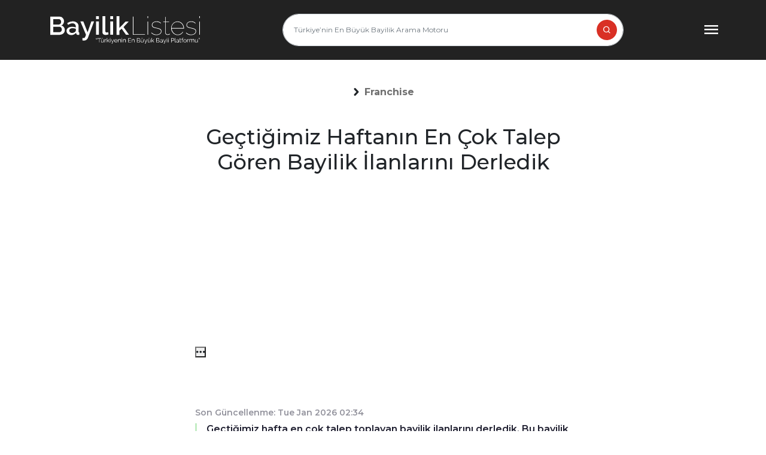

--- FILE ---
content_type: text/html; charset=UTF-8
request_url: https://bayiliklistesi.com/gectigimiz-haftanin-en-cok-talep-goren-bayilik-ilanlarini-derledik
body_size: 7137
content:
<!doctype html>
<html lang="tr" itemscope itemtype="http://schema.org/WebPage">
  <head>
    <meta charset="UTF-8">
    <meta name="viewport" content="width=device-width, initial-scale=1">
    <meta http-equiv="X-UA-Compatible" content="IE=edge">
    <title>En Çok İlgili Gören Bayilikler Listemizde Geçen Hafta » BayilikListesi.com</title>
    <meta name="description" content="Bayilik veren firmalar tarafından girilmiş bayilik ilanları arasında en çok talep gören ilanları sizin için derledik. Bayilik konusunda yatırım düşünüyorsanız listemize göz atmanızı tavsiye ederiz. ">
    <meta name="keywords" content="En Çok İlgili Gören Bayilikler Listemizde Geçen Hafta » BayilikListesi.com">
    <meta name="rating" content="general">
    <meta name="theme-color" content="#222">
    <meta name="copyright" content="BayilikListesi.com">
    <meta name="generator" content="BayilikListesi.com">
    <!-- Favicon -->
    <link rel="shortcut icon" href="https://bayiliklistesi.com/assets/front/favicon.ico">
    <link rel="icon" href="https://bayiliklistesi.com/assets/front/favicon.ico" type="image/x-icon">
    <link href="https://bayiliklistesi.com/feed/rss" rel="alternate" type="application/rss+xml" title="BayilikListesi.com RSS">
    <link href="https://bayiliklistesi.com/opensearch.xml" rel="search" type="application/opensearchdescription+xml" title="BayilikListesi.com">
    <link rel="canonical" href="https://bayiliklistesi.com/gectigimiz-haftanin-en-cok-talep-goren-bayilik-ilanlarini-derledik">
      <link href="https://bayiliklistesi.com/assets/front/css/global.css?v=1.1" rel="stylesheet">
  <link href="https://bayiliklistesi.com/assets/front/css/blog.css" rel="stylesheet">
  <meta property="og:image" content="https://bayiliklistesi.com/uploads/blog/285x126/599d569c0ad42_1.webp">
  <meta property="twitter:image" content="https://bayiliklistesi.com/uploads/blog/285x126/599d569c0ad42_1.webp">
    <meta name="robots" content="NOODP,index,follow"/>
    <meta property="og:title" content="En Çok İlgili Gören Bayilikler Listemizde Geçen Hafta » BayilikListesi.com">
    <meta property="og:url" content="https://bayiliklistesi.com/gectigimiz-haftanin-en-cok-talep-goren-bayilik-ilanlarini-derledik">
    <meta property="og:description" content="Bayilik veren firmalar tarafından girilmiş bayilik ilanları arasında en çok talep gören ilanları sizin için derledik. Bayilik konusunda yatırım düşünüyorsanız listemize göz atmanızı tavsiye ederiz. ">


    <!-- verification kodları -->
        <meta name="ahrefs-site-verification" content="4dc7a07d934084516bf321b94bfbaa49a2184032cfdf1cf9c6c1aeed24d3455f">
            <meta name="facebook-domain-verification" content="4dc7a07d934084516bf321b94bfbaa49a2184032cfdf1cf9c6c1aeed24d3455f">
            <meta name="google-site-verification" content="G6qi5K4IxuqlHSB4LvdQOJ9Ur7WvJ_ddPNAZ_v5bp2U">
            <meta name="yandex-verification" content="fe2da1618ed2a98c">
        <!-- Google Tag Manager -->
    <script>(function(w,d,s,l,i){w[l]=w[l]||[];w[l].push({'gtm.start':
    new Date().getTime(),event:'gtm.js'});var f=d.getElementsByTagName(s)[0],
    j=d.createElement(s),dl=l!='dataLayer'?'&l='+l:'';j.async=true;j.src=
    'https://www.googletagmanager.com/gtm.js?id='+i+dl;f.parentNode.insertBefore(j,f);
    })(window,document,'script','dataLayer','GTM-5HL7W6C');</script>
    <!-- End Google Tag Manager -->
    <link href="https://bayiliklistesi.com/assets/front/css/bootstrap.min.css" rel="stylesheet">
    <link href="https://bayiliklistesi.com/assets/front/css/global.css?v=1.1" rel="stylesheet">
    <link href="https://bayiliklistesi.com/assets/front/css/app.css?v=1.1" rel="stylesheet">
    
  </head>

  <body>
    
    <!-- Google Tag Manager (noscript) -->
    <noscript><iframe src="https://www.googletagmanager.com/ns.html?id=GTM-5HL7W6C"
    height="0" width="0" style="display:none;visibility:hidden"></iframe></noscript>
    <!-- End Google Tag Manager (noscript) -->
      <header>
        <nav class="navbar navbar-dark" aria-label="Navbar BayilikListesi.com">
            <div class="container">
              <a class="navbar-brand" href="https://bayiliklistesi.com" title="Bayilik Listesi">
                <img loading="lazy" src="https://bayiliklistesi.com/assets/front/img/logo.svg" class="lazy logo" alt="Bayilik Listesi Logo" width="250" height="50">
              </a>
              <form class="mainForm d-lg-block d-none" role="search" action="https://bayiliklistesi.com/ara" method="post">
                <input type="hidden" name="_token" value="xmoiDjyupzQzniydhi7R4myMGQAjDG8mnFKDttQ4" autocomplete="off">                <input class="mainSearch form-control" name="query" type="search" value="" placeholder="Türkiye’nin En Büyük Bayilik Arama Motoru" aria-label="Türkiye’nin En Büyük Bayilik Arama Motoru">
                <button class="btn mainSearchButton icon-search text-white" type="submit"></button>
              </form>
              <button class="navbar-toggler" type="button" data-bs-toggle="offcanvas" data-bs-target="#offcanvasNavbarDark" aria-controls="offcanvasNavbarDark">
                <span class="icon-menu-offcanvas"></span>
              </button>
              <div class="offcanvas offcanvas-end text-bg-dark" tabindex="-1" id="offcanvasNavbarDark" aria-labelledby="offcanvasNavbarDarkLabel">
                <div class="offcanvas-header">
                  <h5 class="offcanvas-title" id="offcanvasNavbarDarkLabel">Bayilik</h5>
                  <button type="button" class="btn-close btn-close-white" data-bs-dismiss="offcanvas" aria-label="Close"></button>
                </div>
                <div class="offcanvas-body">
                  <ul class="navbar-nav justify-content-end flex-grow-1 pe-3">
                    <li class="nav-item">
                      <a class="nav-link active" aria-current="page" title="Ana Sayfa" href="https://bayiliklistesi.com">Anasayfa</a>
                    </li>
                    <li class="nav-item dropdown">
                      <a class="nav-link dropdown-toggle" title="İş Dünyası" href="https://bayiliklistesi.com" role="button" data-bs-toggle="dropdown" aria-expanded="false">İş Dünyası</a>
                      <ul class="dropdown-menu">
                                                <li>
                          <a href="https://bayiliklistesi.com/is-kurmak" title="İş Kurmak" class="dropdown-item ">
                            <span>İş Kurmak</span>
                          </a>
                        </li>
                                              <li>
                          <a href="https://bayiliklistesi.com/girisimcilik" title="Girişimcilik" class="dropdown-item ">
                            <span>Girişimcilik</span>
                          </a>
                        </li>
                                              <li>
                          <a href="https://bayiliklistesi.com/is-fikirleri" title="İş Fikirleri" class="dropdown-item ">
                            <span>İş Fikirleri</span>
                          </a>
                        </li>
                                              <li>
                          <a href="https://bayiliklistesi.com/yatirimcilik" title="Yatırımcılık" class="dropdown-item ">
                            <span>Yatırımcılık</span>
                          </a>
                        </li>
                                              <li>
                          <a href="https://bayiliklistesi.com/franchise" title="Franchise" class="dropdown-item ">
                            <span>Franchise</span>
                          </a>
                        </li>
                                            </ul>
                    </li>
                    <li class="nav-item">
                      <a class="nav-link" title="Bayilik Veren Firmalar" aria-current="page" href="https://bayiliklistesi.com/bayilik-veren-firmalar">Bayilik Veren Firmalar</a>
                    </li>
                    <li class="nav-item">
                      <a class="nav-link" title="Firma Paneli" href="https://bayiliklistesi.com/hesap/giris-yap">Firma Paneli</a>
                    </li>
                    <li class="nav-item">
                      <a class="nav-link" title="Firma Kayıt" href="https://bayiliklistesi.com/hesap/kayit-ol">Firma Kayıt</a>
                    </li>
                  </ul>
                  <form class="mainForm d-lg-none d-block w-100 py-3" role="query" action="https://bayiliklistesi.com/ara" method="post">
                    <input type="hidden" name="_token" value="xmoiDjyupzQzniydhi7R4myMGQAjDG8mnFKDttQ4" autocomplete="off">                    <input class="mainSearch form-control" name="query" value="" type="search" placeholder="Türkiye’nin En Büyük Bayilik Arama Motoru" aria-label="Türkiye’nin En Büyük Bayilik Arama Motoru">
                    <button class="btn mainSearchButton icon-search text-white" type="submit"></button>
                  </form>
                </div>
              </div>
            </div>
          </nav>
    </header><section>
  <div class="container">
      <div class="row">
          <div class="blogMain" itemscope itemtype="https://schema.org/Article">

            <div class="breadCrumpBlog my-5  d-flex justify-content-center align-items-center">
                            <span class="icon-right-arrow mx-1 text-dark fs-6"></span>
              <a href="https://bayiliklistesi.com/franchise" role="button" title="Franchise"><span class="mx-1 fw-bold" >Franchise</span></a>
                                          <!--span>İş Fikirleri</span-->
            </div>

            <h1 class="h1 blogTitle text-center" itemprop="name">Geçtiğimiz Haftanın En Çok Talep Gören Bayilik İlanlarını Derledik</h1>
                          <script async src="https://pagead2.googlesyndication.com/pagead/js/adsbygoogle.js?client=ca-pub-7169522704586062"
                  crossorigin="anonymous"></script>
              <ins class="adsbygoogle"
                  style="display:block; text-align:center;"
                  data-ad-layout="in-article"
                  data-ad-format="fluid"
                  data-ad-client="ca-pub-7169522704586062"
                  data-ad-slot="1526725738"></ins>
              <script>
                  (adsbygoogle = window.adsbygoogle || []).push({});
              </script>
                        <ul class="socialShare bottomLeft">
    <li class="share right">
        <button class="button shareButton icon icon-threedot" aria-label="menü"></button>
        <ul class="submenu">
            <li><a href="https://www.facebook.com/sharer/sharer.php?u=https%3A%2F%2Fbayiliklistesi.com%2Fgectigimiz-haftanin-en-cok-talep-goren-bayilik-ilanlarini-derledik" class="facebook" target="_blank"><i class="icon icon-facebook"></i></a></li>
            <li><a href="https://www.linkedin.com/shareArticle?mini=true&url=https%3A%2F%2Fbayiliklistesi.com%2Fgectigimiz-haftanin-en-cok-talep-goren-bayilik-ilanlarini-derledik&title=&summary=&source=" class="linkedin" target="_blank"><i class="icon icon-linkedin"></i></a></li>
            <li><a href="https://twitter.com/share?url=https%3A%2F%2Fbayiliklistesi.com%2Fgectigimiz-haftanin-en-cok-talep-goren-bayilik-ilanlarini-derledik&text=" class="twitter" target="_blank"><i class="icon icon-twitter"></i></a></li>
            <li><a class="share copy_this_url"><i class="icon icon-share"></i></a></li>
        </ul>
    </li>
</ul>            <div class="preBlogTitleCont mt-5">
              <span class="lastUpdate">Son Güncellenme: Tue Jan 2026 02:34</span>
              <h2 class="preTitle mt-2" itemprop="abstract">Geçtiğimiz hafta en çok talep toplayan bayilik ilanlarını derledik. Bu bayilik ilanlarını görmeniz gerek.</h2>
            </div>
            <div class="blogPeopleCont p-3 d-flex flex-row align-items-center">
              <img loading="lazy" class="blogPeopleCover" src="https://bayiliklistesi.com/assets/front/img/blogPeople.png" alt="Geçtiğimiz Haftanın En Çok Talep Gören Bayilik İlanlarını Derledik" itemprop="thumbnail">
              <div class="d-flex flex-column ms-3">
                <span>Enes Öksüz</span>
                <span>admin</span>
                <!--span>Yönetim Kurulu Başkanı</span-->
              </div>
            </div>
            <div class="blogContent my-4" itemprop="text">
              <p>BayilikListesi her g&uuml;n binlerce farklı ziyaret&ccedil;i tarafından ziyaret ediliyor. Ziyaret&ccedil;iler hem sekt&ouml;rel haber i&ccedil;eriklerini hem de <a href="https://bayiliklistesi.com/bayilik-veren-firmalar">bayilik veren firmalar</a> tarafından girilmiş bayilik ilanlarının ziyaret ediyorlar. Ge&ccedil;tiğimiz hafta en &ccedil;ok iletişim talebi alan bayilik ilanlarından ilk beş firmayı derledik. Bayilik konusunda yatırım yapmayı d&uuml;ş&uuml;nenler i&ccedil;in faydalı olabilir.&nbsp;</p>

<h2>K&ouml;y i&ccedil;i S&uuml;t &Ccedil;iftliği Bayiliği&nbsp;</h2>

<p>K&ouml;yi&ccedil;i S&uuml;t &Ccedil;iftliği İstanbul genelinde toptan ve perakende s&uuml;t satışı yapmakta olan bir gıda firmasıdır. G&uuml;nden g&uuml;ne genişlettiği m&uuml;şteri portf&ouml;y&uuml; ve kaliteli hizmet ve &uuml;r&uuml;n anlayışını misyon edinmiş olan K&ouml;yi&ccedil;i S&uuml;t &Ccedil;iftliği, birlikte kazan&ccedil; ortaklığı sağlayabileceği bayiiler aramakta.</p>

<p><a href="https://bayiliklistesi.com/koyici-sut-ciftlgi-bayiligi" rel="follow" title="Köyiçi süt çiftliği ürünleri bayilik ilanı"><span style="color:#0000ff">K&ouml;y i&ccedil;i S&uuml;t &Ccedil;iftliği Bayiliği</span></a> i&ccedil;in tıklayın</p>

<h2>Dry L&uuml;ks Kuru Temizleme Bayiliği</h2>

<p>Sekt&ouml;r&uuml;nde &ouml;nc&uuml; olan Dry L&uuml;ks Kuru Temizleme gelişime a&ccedil;ık y&ouml;netim bi&ccedil;imine sahip olup, m&uuml;şterileri &ccedil;alışanları ve rakipleri tarafından tercih ve de takdir edilen bir marka olma &ouml;zelliği taşımaktadır. İyi bir yatırım i&ccedil;in ; a&ccedil;ılış &ouml;ncesi ve sonrası vermiş olduğu hizmetler ile yatırımcısı ile olan iletişimi s&uuml;rekli kılmaktadır.&nbsp;</p>

<p><a href="https://bayiliklistesi.com/dry-luks-bayilik" rel="follow" title="Dry Lüks Kuru Temizleme Franchise"><span style="color:#0000ff">Dry L&uuml;ks Kuru Temizleme bayiliği</span></a> i&ccedil;in tıklayın</p>

<h2>Sirius Boya Kimya Bayilik İlanı</h2>

<p>3d Sirius ve Siriusboya 2000 yılından beri kaliteli ve g&uuml;venilirli bir şekılde hizmet vermektedir.. Solventsiz &nbsp;antibakteriyal &uuml;r&uuml;nleri ile hi&ccedil; birşekılde sağlığa zararlı değildir. Solventli ve solventsiz olarak ikiye ayrılmaktadır.</p>

<p><a href="https://bayiliklistesi.com/sirius-boya-kimya-bayilik" rel="follow" title="Sirius Boya Kimya Bayiliği Için Tıklayın"><span style="color:#0000ff">Sirius Boya Kimya bayiliği</span></a> i&ccedil;in tıklayın</p>

<h2>Veloce Ara&ccedil; Yıkama Sistemleri Bayilik İlanı</h2>

<p>Uluslararası Petrol İstasyonları Fuarı 2013 &quot;Yılın &Uuml;r&uuml;n&uuml;&quot;; LASERWASH Dokunmadan. Hızlı ve Kaliteli Ara&ccedil; Yıkama - 2 Dakika 48 Saniye&#39;de Hızlı Yıkama S&uuml;resi - Son Teknoloji Kurutma Opsiyonu - Etkileyici Tasarım - Eğlenceli Yıkama Efekti - %100 Otomatik Sistem, %100 Personel Tasarrufu - Yedek Par&ccedil;a ve Servis - Benzin İstasyonu ve Tesislere Uygun - &Ccedil;evre Dostu Tesisinize &ouml;zel ara&ccedil; yıkama kabini, totem, su arıtma tesisi, V-Pay &ouml;deme sistemi, mimari ve m&uuml;hendislik &ccedil;&ouml;z&uuml;mleri sunmaktayız.</p>

<p><a href="https://bayiliklistesi.com/veloce-arac-yikama-sistemleri-bayilik" rel="follow" title="Laser Wash araç yıkama sistemleri"><span style="color:#0000ff">Veloce Ara&ccedil; Yıkama Sistemleri Bayiliği</span></a>&nbsp;i&ccedil;in tıklayın</p>

<h2>Ekb Proje Bayilik İlanı</h2>

<p>Enerji kimlik belgesini daha &ouml;nce duydunuz mu?<br />
Enerji kimlik belgesi, &ccedil;evre ve şehircilik bakanlığının &lsquo;&rsquo;5627 sayılı enerji verimliliği&rsquo;&rsquo; ve buna bağlı olarak &ccedil;ıkartılan &lsquo;&rsquo;binalarda enerji performansı y&ouml;netmeliği&rsquo;&rsquo; t&uuml;m binalar enerji kimlik belgesini 2019 yılı sonuna kadar &ccedil;ıkartmak zorundadır. Şu ana kadar &uuml;lke genelinde mevcut binaların %4&rsquo;&uuml; yapılmış geriye kalan %96&rsquo;lık b&uuml;y&uuml;k bir pasta halen duruyor.</p>

<p><a href="https://bayiliklistesi.com/ekbproje-bayiligi" rel="follow" title="Ekb Proje bayilik ilanı"><span style="color:#0000ff">Ekb Proje Bayiliği</span></a><span style="color:#0000ff"> </span>i&ccedil;in tıklayın</p>


              <div class="newsCont my-5">
    <span class="font-semibold">İçeriklerden Haberdar Ol!</span>
    <span class="font-medium">Hemen E-Posta Bültenine Kaydol!</span>
    <button class="btn" aria-label="kayıt ol">Kayıt Ol</button>
    <i class="icon icon-eposta"></i>
  </div>
            </div>

          </div>

          <h3 class="h3 recContentTitle text-center">Önerilen İçerikler</h3>

            <div class="recContent">
                            <a href="https://bayiliklistesi.com" title="Enerji Sektöründe Geleceğin Karlı Bayilik Teklifleri">
                <figure>
                  <img loading="lazy" src="https://bayiliklistesi.com/uploads/blog/285x126//-33.webp" width="354" height="156" alt="Enerji Sektöründe Geleceğin Karlı Bayilik Teklifleri">
                  <figcaption>Enerji Sektöründe Geleceğin Karlı Bayilik Teklifleri</figcaption>
                </figure>
              </a>
                                          <a href="https://bayiliklistesi.com/en-guncel-haberler-whatsappta" title="En Güncel Haberler WhatsApp&#039;ta">
                <figure>
                  <img loading="lazy" src="https://bayiliklistesi.com/uploads/blog/285x126/en-guncel-haberler-whatsappta5c0a631d90e18.webp" width="354" height="156" alt="En Güncel Haberler WhatsApp&#039;ta">
                  <figcaption>En Güncel Haberler WhatsApp&#039;ta</figcaption>
                </figure>
              </a>
                                          <a href="https://bayiliklistesi.com/altin-gibi-urunler" title="Paspasmatik; Türkiye Genelinde Bayilik Fırsatı">
                <figure>
                  <img loading="lazy" src="https://bayiliklistesi.com/uploads/blog/285x126/altin-gibi-urunler5c1bf826b43ba.webp" width="354" height="156" alt="Paspasmatik; Türkiye Genelinde Bayilik Fırsatı">
                  <figcaption>Paspasmatik; Türkiye Genelinde Bayilik Fırsatı</figcaption>
                </figure>
              </a>
                                          <a href="https://bayiliklistesi.com/hedef-belirlemek" title="Hedef Belirlemek İçin Bu Gerçekleri Bilmelisiniz!">
                <figure>
                  <img loading="lazy" src="https://bayiliklistesi.com/uploads/blog/285x126/5abdfadf604cf_1.webp" width="354" height="156" alt="Hedef Belirlemek İçin Bu Gerçekleri Bilmelisiniz!">
                  <figcaption>Hedef Belirlemek İçin Bu Gerçekleri Bilmelisiniz!</figcaption>
                </figure>
              </a>
                          </div>

            <div class="recContent">
                            <a href="https://bayiliklistesi.com/basari-saglayacak-zaman-yonetimi" title="İşinizde Başarı Sağlayacak Zaman Yönetimi için İlk Adım">
                <figure>
                  <img loading="lazy" src="https://bayiliklistesi.com/uploads/blog/285x126/5ac37a67a7e7b_1.webp" alt="İşinizde Başarı Sağlayacak Zaman Yönetimi için İlk Adım" width="354" height="156">
                  <figcaption>İşinizde Başarı Sağlayacak Zaman Yönetimi için İlk Adım</figcaption>
                </figure>
              </a>
                            <a href="https://bayiliklistesi.com/franchising-size-uygun-mu" title="Franchising Size Uygun Mu?">
                <figure>
                  <img loading="lazy" src="https://bayiliklistesi.com/uploads/blog/285x126/5a05565a53e5f_1.webp" alt="Franchising Size Uygun Mu?" width="354" height="156">
                  <figcaption>Franchising Size Uygun Mu?</figcaption>
                </figure>
              </a>
                            <a href="https://bayiliklistesi.com/isletmenize-gelecek-elestiriler-ile-basa-cikmanin-5-yolu" title="İşletmenize Gelecek Eleştiriler ile Başa Çıkmanın 5 Yolu">
                <figure>
                  <img loading="lazy" src="https://bayiliklistesi.com/uploads/blog/285x126/5947e2a740cbd_1.webp" alt="İşletmenize Gelecek Eleştiriler ile Başa Çıkmanın 5 Yolu" width="354" height="156">
                  <figcaption>İşletmenize Gelecek Eleştiriler ile Başa Çıkmanın 5 Yolu</figcaption>
                </figure>
              </a>
                            <a href="https://bayiliklistesi.com/isletmenizin-facebook-sayfasini-hareketlendirin" title="İşletmenizin Facebook Sayfasını Hareketlendirin!">
                <figure>
                  <img loading="lazy" src="https://bayiliklistesi.com/uploads/blog/285x126/5954f351a3f03_1.webp" alt="İşletmenizin Facebook Sayfasını Hareketlendirin!" width="354" height="156">
                  <figcaption>İşletmenizin Facebook Sayfasını Hareketlendirin!</figcaption>
                </figure>
              </a>
                          </div>
            
      </div>
  </div>
</section>
<footer class="footer text-light">

	<div class="container">

	  <div class="row align-items-start justify-content-evenly">

		<div class="col-lg-2 col-12 align-self-center d-flex flex-column">
		  <img loading="lazy" src="https://bayiliklistesi.com/assets/front/img/logo.svg" alt="Bayilik Listesi Logo" class="col-lg-12 col-6 mx-auto lazy" width="250" height="50">
		  <div class="my-4 d-flex mx-auto gap-2 footerSocial">
							<a href="https://www.facebook.com/bayiliklistesi/" target="_blank" rel="nofollow" title="facebook"><i class="icon icon-facebook"></i></a>
									<a href="https://twitter.com/bayiliklistesi" target="_blank" rel="nofollow" title="twitter"><i class="icon icon-twitter"></i></a>
									<a href="https://www.linkedin.com/company/bayiliklistesi" target="_blank" rel="nofollow" title="linkedin"><i class="icon icon-linkedin"></i></a>
					  </div>
		</div>
	   
		<div class="col-lg-3 col-5 text-end">
		  <ul class="list-group nav">
			<li class="list-item"><strong>Kurumsal</strong></li>
			<li class="list-item d-flex justify-content-end"><hr class="hr w-50"></li>
						<li class="list-item"><a href="https://bayiliklistesi.com/hakkimizda" title="Hakkımızda">Hakkımızda</a></li>
														<li class="list-item"><a href="https://bayiliklistesi.com/bayilik-listesi-nedir" title="Bayilik Listesi Nedir">Bayilik Listesi Nedir</a></li>
											<li class="list-item"><a href="https://bayiliklistesi.com/sikca-sorulan-sorular" title="Sıkça Sorulan Sorular">Sıkça Sorulan Sorular</a></li>
								<li class="list-item"><a href="https://bayiliklistesi.com/bu-kisim-onemli" title="Bu Kısım Önemli">Bu Kısım Önemli</a></li>
											<li class="list-item"><a href="https://bayiliklistesi.com/iletisim" title="İletişim">İletişim</a></li>
					  </ul>
		</div>
		<div class="vr p-0"></div>

		<div class="col-lg-3 col-5 text-start">
		  <ul class="list-group nav">
			<li class="list-item"><strong>Gizlilik ve Kullanım</strong></li>
			<li class="list-item"><hr class="hr w-50"></li>
									<li class="list-item"><a href="https://bayiliklistesi.com/gizlilik-politikasi" title="Gizlilik Politikası">Gizlilik Politikası</a></li>
								<li class="list-item"><a href="https://bayiliklistesi.com/kullanim-sartlari" title="Kullanım Şartları">Kullanım Şartları</a></li>
											<li class="list-item"><a href="https://bayiliklistesi.com/uyelik-sozlesmesi" title="Üyelik Sözleşmesi">Üyelik Sözleşmesi</a></li>
														<li class="list-item"><a href="https://bayiliklistesi.com/mesafeli-satis-sozlesmesi" title="Mesafeli Satış Sözleşmesi">Mesafeli Satış Sözleşmesi</a></li>
								  </ul>
		</div>
		<div class="col-lg-2 col-12 align-self-lg-center align-self-end text-center my-4">
			<img loading="lazy" src="https://bayiliklistesi.com/assets/front/img/logo_band_white.svg" class="lazy" width="250" height="50" alt="iyzico">
		  <span class="footerCopyright">Copyright © 2026 <a href="https://bayiliklistesi.com"  title="BayilikListesi.Com">Bayiliklistesi.com</a></span>
		</div>

	  </div>

	</div>
  </footer>
  <div class="d-none" itemscope itemtype="http://schema.org/WebSite">
	<link itemprop="url" href="https://bayiliklistesi.com">
	<form itemprop="potentialAction" itemscope itemtype="http://schema.org/SearchAction">
		<meta itemprop="target" content="https://bayiliklistesi.com/ara?query={query}">
		<input itemprop="query-input" type="text" name="query">
	</form>
  </div>
    <!--script async src="https://pagead2.googlesyndication.com/pagead/js/adsbygoogle.js?client=ca-pub-7169522704586062" crossorigin="anonymous"></script--> 
  <script src="https://cdn.jsdelivr.net/npm/bootstrap@5.2.2/dist/js/bootstrap.bundle.min.js" integrity="sha384-OERcA2EqjJCMA+/3y+gxIOqMEjwtxJY7qPCqsdltbNJuaOe923+mo//f6V8Qbsw3" crossorigin="anonymous"></script>
<script src="https://cdn.jsdelivr.net/npm/@popperjs/core@2.11.6/dist/umd/popper.min.js" integrity="sha384-oBqDVmMz9ATKxIep9tiCxS/Z9fNfEXiDAYTujMAeBAsjFuCZSmKbSSUnQlmh/jp3" crossorigin="anonymous"></script>
<!--script src="https://cdn.jsdelivr.net/npm/bootstrap@5.2.2/dist/js/bootstrap.min.js" integrity="sha384-IDwe1+LCz02ROU9k972gdyvl+AESN10+x7tBKgc9I5HFtuNz0wWnPclzo6p9vxnk" crossorigin="anonymous"></script-->

<script src="https://bayiliklistesi.com/assets/front/js/jquery-3.6.1.min.js"></script>
<script src="https://bayiliklistesi.com/assets/front/js/jquery.cookie.js"></script>
<script src="https://bayiliklistesi.com/assets/front/js/app.js?v=1.5"></script>
  
  <script>
	$(document).on('click','.copy_this_url',function () {
		var temp = $("<input>");    
		var url = window.location.href;
		$("body").append(temp);
		temp.val(url).select();
		document.execCommand("copy");
		temp.remove();
	})

	$(document).on('change','#filter_sector',function(){
		$("#filter_sub_sector").empty()
		$("#filter_sub_sector").append(new Option('-- Tümü --', ''));
		var selected_sector = $('#filter_sector').val()
		if(selected_sector>0){

			var slug = $(this).find(':selected').data('slug')
			$('#filter_form').attr('action','https://bayiliklistesi.com/'+slug)
			
			$.ajax({
				url : "https://bayiliklistesi.com/ajax/filter_sub_sectors",
				type: "post",
				dataType: 'json',
				data: {
					'filter_sector_id': selected_sector,
					'_token': 'xmoiDjyupzQzniydhi7R4myMGQAjDG8mnFKDttQ4'
				},
				success : function(data){
					$.each(data.items, function (index, value) {
						var opt = $('<option>').attr('data-slug',value.slug).val(value.id).text(value.name)
						$("#filter_sub_sector").append(opt);
					});
				}
			});
		}else{
			$('#filter_form').attr('action','https://bayiliklistesi.com/bayilik-veren-firmalar')
		}
	})

	
	$(document).on('change','#filter_sub_sector',function(){
		var selected_sub_sector = $('#filter_sub_sector').val()
		if(selected_sub_sector>0){
			var slug = $(this).find(':selected').data('slug')
			$('#filter_form').attr('action','https://bayiliklistesi.com/'+slug)
		}else{
			var slug = $('#filter_sector').find(':selected').data('slug')
			$('#filter_form').attr('action','https://bayiliklistesi.com/'+slug)
		}
	})


	$('#filter_form').submit(function(){

		if($('#filter_budget').val()=='' && $('#filter_budget').val()==''){
			window.location = $('#filter_form').attr('action')
			return false
		}
		if($('#filter_city').val()=='') $('#filter_city').removeAttr('name')
		if($('#filter_budget').val()=='') $('#filter_budget').removeAttr('name')

	})

	$(document).ready(function(){
		$.each($('.lazyLoad'),function(){
			$(this).attr("src",$(this).data('src'))
		})
	})

  </script>
  
</body>
</html>

--- FILE ---
content_type: text/html; charset=utf-8
request_url: https://www.google.com/recaptcha/api2/aframe
body_size: 149
content:
<!DOCTYPE HTML><html><head><meta http-equiv="content-type" content="text/html; charset=UTF-8"></head><body><script nonce="PyMnRglIRK7xTr79_m_2YQ">/** Anti-fraud and anti-abuse applications only. See google.com/recaptcha */ try{var clients={'sodar':'https://pagead2.googlesyndication.com/pagead/sodar?'};window.addEventListener("message",function(a){try{if(a.source===window.parent){var b=JSON.parse(a.data);var c=clients[b['id']];if(c){var d=document.createElement('img');d.src=c+b['params']+'&rc='+(localStorage.getItem("rc::a")?sessionStorage.getItem("rc::b"):"");window.document.body.appendChild(d);sessionStorage.setItem("rc::e",parseInt(sessionStorage.getItem("rc::e")||0)+1);localStorage.setItem("rc::h",'1768909451324');}}}catch(b){}});window.parent.postMessage("_grecaptcha_ready", "*");}catch(b){}</script></body></html>

--- FILE ---
content_type: text/css
request_url: https://bayiliklistesi.com/assets/front/css/blog.css
body_size: 1851
content:
.blogCover,.blogMain{margin-left:auto;margin-right:auto}.adsenseCont,.blogMain div.blogPeopleCont{background:#fbfbfb}.recContent,.recContent figure img{transition:.5s}.blogMain{max-width:650px!important}.breadCrumpBlog span,.testCont span:nth-child(2),a{font-size:16px}.breadCrumpBlog a span{color:#707070}.breadCrumpBlog span{color:#d93025}.blogCover{width:90%;height:100%;object-fit:cover;display:flex}.blogCoverCont,.restBayiCont>*{position:relative}.blogCoverCont .shareButton{position:absolute;left:10%;background-color:#e0e0e0;border-bottom-left-radius:8px;border-bottom-right-radius:8px;border:none;width:90px;height:27px;font-size:23px;color:#fff;transform:translateY(12px)}.socialShare{z-index:0;padding:0;margin:0;list-style-type:none}.socialShare .share i.icon{height:50px;width:50px;padding:1em;text-align:center;line-height:50px;background-color:#fff;border-radius:50%}.socialShare .share:hover.right .submenu li:first-child{opacity:1;transform:rotate(0);transition-delay:80ms}.socialShare .share:hover.right .submenu li:nth-child(2){opacity:1;transform:rotate(0);transition-delay:0.16s}.socialShare .share:hover.right .submenu li:nth-child(3){opacity:1;transform:rotate(0);transition-delay:0.24s}.socialShare .share:hover.right .submenu li:nth-child(4){opacity:1;transform:rotate(0);transition-delay:0.32s}.socialShare .share:hover.right .submenu li:nth-child(5){opacity:1;transform:rotate(0);transition-delay:0.4s}.socialShare .submenu{list-style-type:none;padding:0;position:relative;margin-top:-2%;margin-left:10vw;display:flex;flex-direction:row;justify-content:space-evenly}.socialShare .submenu li{transition:.5s ease-in-out;z-index:1;opacity:0;display:flex;transform:rotate(90deg)}.socialShare .submenu li a{color:#fff}.socialShare .submenu li a:hover i.icon{color:#d4d4d4}.socialShare .submenu li a.facebook i.icon{background-color:#475993;transition:.5s ease-in-out}.socialShare .submenu li a.facebook i.icon:hover{border:1px solid #475993;color:#475993;background:#fff;font-size:1.2em}.socialShare .submenu li a.twitter i.icon:hover{border:1px solid #03a9f4;color:#03a9f4;background:#fff;font-size:1.2em}.socialShare .submenu li a.twitter i.icon{background-color:#03a9f4;transition:.5s ease-in-out}.socialShare .submenu li a.linkedin i.icon{background-color:#0077b7;transition:.5s ease-in-out}.socialShare .submenu li a.linkedin i.icon:hover{border:1px solid #0077b7;color:#0077b7;background:#fff;font-size:1.2em}.socialShare .submenu li a.share i.icon{background-color:#c3edc4;transition:.5s ease-in-out}.socialShare .submenu li a.share i.icon:hover{border:1px solid #c3edc4;color:#c3edc4;background:#fff;font-size:1.2em}.blogMain div.preBlogTitleCont span.lastUpdate{font-size:14px;font-weight:600;color:#93939d}.blogMain div.preBlogTitleCont h2.preTitle{font-size:16px;font-weight:600;color:#202031;border-left:3px solid #c3edc4;padding-left:1em}.blogMain div.blogPeopleCont img.blogPeopleCover{width:70px;height:70px;border-radius:50%;overflow:hidden;object-fit:cover}.blogPeopleCont div span:first-child{font-size:16px;color:#000}.blogPeopleCont div span:nth-child(2){font-size:14px;color:#4e4e4e}.blogPeopleCont div span:nth-child(3){font-size:14px;color:#9a9a9a}.blogContent p{font-weight:600;margin-bottom:3em;margin-top:1em}.blogContent h3{font-weight:600;font-size:22px}.adsenseCont{border:1px solid #f2f2f2;display:flex;align-items:center;justify-content:center}.recContent figure img,.recContentCategory figure img{border-radius:6px;overflow:hidden;object-fit:cover}.companyAds,.testCont{position:relative;background:#f6f7f9;border-radius:9px;display:flex;flex-direction:column;min-height:160px;justify-content:space-evenly;padding:0 3em}.newsCont,.restBayiCont{flex-direction:column;position:relative}.testCont span:first-child{font-size:24px}.companyAds button.btn,.restBayiCont button.btn,.testCont button.btn{max-width:10em;padding:.7em .3em;background:#d93025;color:#fff;font-weight:600;border-radius:9px}.companyAds i.icon,.newsCont i.icon,.testCont i.icon{position:absolute;right:2%;bottom:5%;font-size:80px;opacity:.08;color:#000}.restBayiCont::before{content:'';position:absolute;left:0;top:0;right:0;bottom:0;background-color:rgba(0,0,0,.4)}.restBayiCont{background-image:url('../img/rest-bayi.png');background-size:cover;background-position:center center;min-height:200px;overflow:hidden;border-radius:10px;display:flex;justify-content:end;padding:0 3rem;margin:0 1rem}.companyAds figcaption,.restBayiCont figcaption{display:none;visibility:hidden;opacity:0}.companyAds figure,.restBayiCont figure{margin:0}.restBayiCont a{font-weight:600;font-size:16px;color:#fff;opacity:.5}.restBayiCont .restBayiTitle{font-weight:600;font-size:16px;color:#fff;margin-bottom:1em}.companyAds span.companyName{font-size:16px;color:#202031}.companyAds span.companyType{font-size:14px;color:#93939d}.companyAds span.companyPrice{font-size:24px;color:#4b4b5b}.newsCont{background:#d93025;border-radius:9px;display:flex;min-height:160px;justify-content:space-evenly;padding:0 3em}.newsCont span:first-child{font-size:24px;color:#fff}.newsCont span:nth-child(2){font-size:16px;color:#fff}.newsCont button.btn{max-width:10em;padding:.7em .3em;color:#d93025;background:#fff;font-weight:600;border-radius:9px}.recContentCategoryTitle,.recContentTitle{padding-bottom:.5em;position:relative;font-size:20px;font-weight:500;margin-top:1em;margin-bottom:1em}.recContent,.recContentCategory{display:grid;margin-top:2em;grid-gap:2em}.recContentCategoryTitle::after,.recContentTitle::after{bottom:0;content:'';height:3px;left:calc(50% - 13%);width:26%;background-color:#d93025;position:absolute;border-radius:20px}.recContent{grid-template-columns:repeat(4,1fr)}.recContent figure,.recContentCategory figure{display:flex;flex-direction:column}.recContent figure figcaption,.recContentCategory figure figcaption{font-size:16px;font-weight:600}.breadCrumpBlogCat{color:#93939d}.categoryCont .list-group-item{border-color:#f4f4f4}.categoryCont .list-group a{display:flex;align-items:center}.categoryCont .list-group a.active{background:0 0;color:inherit;font-weight:500}.categoryCont .list-group a.active span::after{content:'';margin-left:1em;background-image:url("data:image/svg+xml,%3Csvg xmlns='http://www.w3.org/2000/svg' width='5.462' height='7.4' viewBox='0 0 5.462 7.4'%3E%3Cpath id='flaticon1547153507-svg' d='M10.886,3.555,5.776.031A.176.176,0,0,0,5.5.176V7.224a.176.176,0,0,0,.276.145l5.11-3.524a.176.176,0,0,0,0-.29Z' transform='translate(-5.5 0)' fill='%23d93025'/%3E%3C/svg%3E%0A");width:5px;height:7px;display:inline-block}.recContentCategory{grid-template-columns:repeat(2,1fr)}.full-column{grid-column:1/-1}.full-column img{width:100%}@media (max-width:991px){.recContent{grid-template-columns:repeat(2,1fr);margin-top:2em;grid-gap:1em}}@media (max-width:768px){.newsCont,.restBayiCont,.testCont{padding:0 1em}.restBayiCont{margin:0 auto}.companyAds{padding:0}}

--- FILE ---
content_type: text/css
request_url: https://bayiliklistesi.com/assets/front/css/app.css?v=1.1
body_size: 78
content:
@media (max-width: 1024px) {
    .logo {
        max-width: 200px !important;
        height: auto !important;
    }
}

li[itemprop="itemListElement"], li.d-flex {
    display: flex;
    justify-content: center;
    align-items: center;
}

--- FILE ---
content_type: text/css
request_url: https://bayiliklistesi.com/assets/front/css/font.css
body_size: 476
content:
@font-face{font-family:bayiliklistesi;src:url('../fonts/bayiliklistesi.eot?75mo25');src:url('../fonts/bayiliklistesi.eot?75mo25#iefix') format('embedded-opentype'),url('../fonts/bayiliklistesi.ttf?75mo25') format('truetype'),url('../fonts/bayiliklistesi.woff?75mo25') format('woff'),url('../fonts/bayiliklistesi.svg?75mo25#bayiliklistesi') format('svg');font-weight:400;font-style:normal;font-display:block}[class*=" icon-"],[class^=icon-]{font-family:bayiliklistesi!important;speak:never;font-style:normal;font-weight:400;font-variant:normal;text-transform:none;line-height:1;-webkit-font-smoothing:antialiased;-moz-osx-font-smoothing:grayscale}.icon-arrange:before,.icon-move-down:before,.icon-sort:before{content:"\e915"}.icon-arrange1:before,.icon-move-up:before,.icon-sort1:before{content:"\e916"}.icon-brand:before,.icon-google-plus:before,.icon-social:before{content:"\e90f"}.icon-brand1:before,.icon-reddit:before,.icon-social1:before{content:"\e910"}.icon-share:before,.icon-social2:before{content:"\e911"}.icon-brand2:before,.icon-social3:before,.icon-tweet:before,.icon-twitter:before{content:"\e912"}.icon-brand3:before,.icon-facebook:before,.icon-social4:before{content:"\e913"}.icon-brand4:before,.icon-linkedin:before,.icon-social5:before{content:"\e90e"}.icon-check:before{content:"\e914"}.icon-eposta-2:before{content:"\e907"}.icon-right-arrow-solid:before{content:"\e908"}.icon-left-arrow:before{content:"\e909"}.icon-eposta:before{content:"\e90a"}.icon-quiz:before{content:"\e90b"}.icon-threedot:before{content:"\e90c"}.icon-right-arrow:before{content:"\e90d"}.icon-credit-card:before{content:"\e900"}.icon-filter:before{content:"\e901"}.icon-home:before{content:"\e902"}.icon-layout:before{content:"\e903"}.icon-logo:before{content:"\e904"}.icon-menu-offcanvas:before{content:"\e905"}.icon-search:before{content:"\e906"}

--- FILE ---
content_type: application/javascript
request_url: https://bayiliklistesi.com/assets/front/js/app.js?v=1.5
body_size: 1312
content:
$(document).ready(function()
{

    function setfigureImgHeight(){
        var secImgBlog = $(".recContent figure img");
        var secImgProfile = $(".featuredPosts figure img");
        var figureImgWidth = $(".recContent figure img").width();
        var profileFigureImgWidth = $(".featuredPosts figure img").width();
        $(secImgBlog).css("height", figureImgWidth + "px");
        $(secImgProfile).css("height", profileFigureImgWidth + "px");
    }
        
    setfigureImgHeight();

    // Premium firmalar ve AdSense için mobilde tek sütun
    function handlePremiumMobileLayout() {
        $('.companyGrid').each(function() {
            var $grid = $(this);
            var hasGold = $grid.find('.gold-icon').length > 0;
            var hasSilver = $grid.find('.silver-icon').length > 0;
            var hasAdsense = $grid.find('.adsbygoogle').length > 0;
            
            if (hasGold || hasSilver || hasAdsense) {
                if (window.innerWidth <= 768) {
                    // Mobilde tek sütun
                    $grid.css({
                        'grid-column': '1/-1',
                        'width': '100%',
                        'max-width': '100%'
                    });
                    
                    // CSS class'larını ekle
                    if (hasGold) {
                        $grid.addClass('gold-premium');
                    }
                    if (hasSilver) {
                        $grid.addClass('silver-premium');
                    }
                    if (hasAdsense) {
                        $grid.addClass('adsense-premium');
                    }
                } else {
                    // Desktop'ta normal
                    $grid.css({
                        'grid-column': 'auto',
                        'width': 'auto',
                        'max-width': 'auto'
                    });
                    
                    // CSS class'larını kaldır
                    $grid.removeClass('gold-premium silver-premium adsense-premium');
                }
            }
        });
    }

    // Sayfa yüklendiğinde çalıştır
    handlePremiumMobileLayout();

    // Pencere boyutu değiştiğinde çalıştır
    $(window).resize(function() {
        handlePremiumMobileLayout();
    });

/*
    var layoutButton = $(".filterButtons .filterButton")[1];
    $(layoutButton).click(function(){
        $(".companyInfo").toggleClass("active");
    });
*/

    $(document).on("click",".readMore",function(){
        $(".companyDesc").toggleClass("h-100");
        $(".companyDesc").toggleClass("gradientBG");
        $(this).toggleClass("turnUp");
    })


    $(document).on("click",".shortFilter",function(){
        $(this).toggleClass("active");
        $(".shortFilter > i").toggleClass("icon-move-up");
    })

    var key_list = $(".companyInformation").text().trim("/\n/g").split(" ")
    if(key_list.length > 20){
        var new_list = [], iter=0;
        $.each(key_list,function(i,keyword){
            if(keyword.length>2){
                new_list.push(keyword)
                iter++
            }
            if(iter>20){
                return
            }
        })

    }

    $(document).on("click","#filter_button",function(){
        $("#filter_form").submit();
    })

    $(document).on("click",".loadmore",function(){

        $(this).prop("disabled",true)
        $(this).addClass("d-none")
        
        var next_page = $(this).data("next-page")

        $.ajax({
            url : next_page,
            method : 'get',
            success : function(result) {
                $("#load_main_div").append(result);
            }
        });
    })


    $(document).on("click","#total_load_more",function(){

        $(this).prop("disabled",true)

        var current_page = parseInt($(this).data("current-page")),
            next_page = current_page + 1,
            last_page = parseInt($(this).data("total-page")),
            datas = $("#filter_form").serialize() + "&page=" + next_page;
        
        $.ajax({
            url : 'total-result-load-more',
            method : 'post',
            data : datas,
            success : function(result) {
                $("#company_list").append(result);
                if(next_page >= last_page){
                    $("#total_load_more").remove()
                }else{
                    $("#total_load_more").data("current-page",next_page)
                    $("#total_load_more").prop("disabled",false)
                }
            }
        });
    })

    $(document).on("click","#set_ordering",function(){
        if($(this).data("order")=="asc"){
            $(this).data("order","desc")
        }else{
            $(this).data("order","asc")
        }
        $.cookie("order", $(this).data("order"))
        $("#filter_form").submit()
    })


    $('.sectorFilter').click(function () {
        $("html, body").animate({
            scrollTop: $("#filterSection").offset().top
        }, 200);
    });
  });
